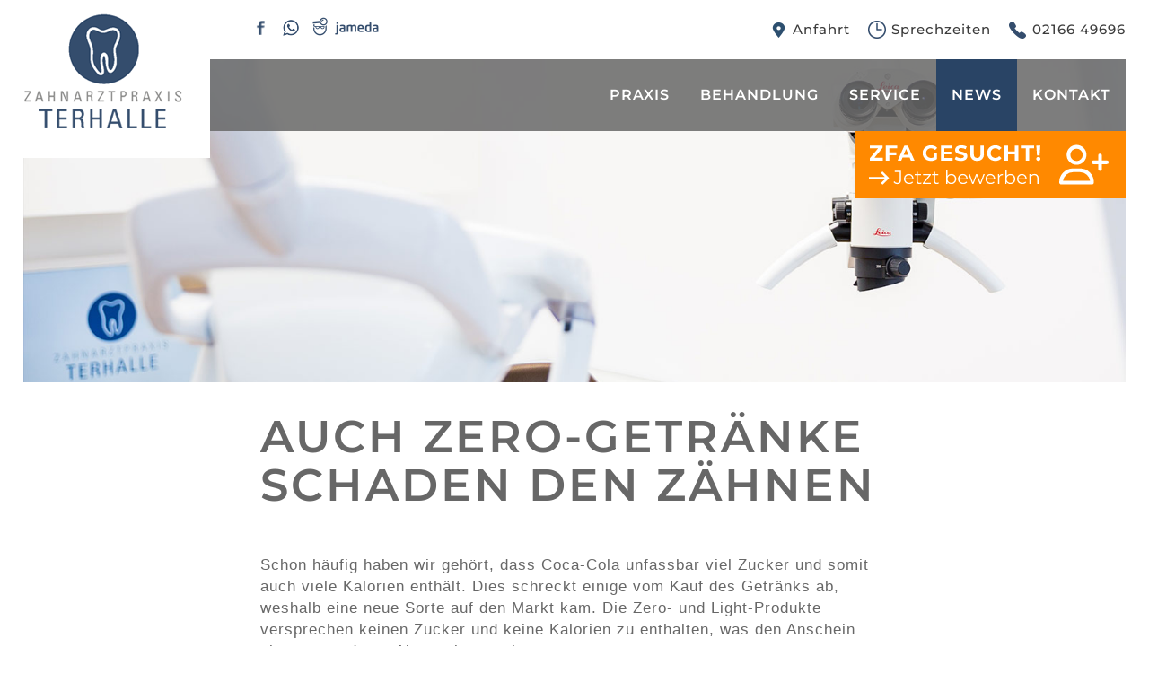

--- FILE ---
content_type: text/html; charset=UTF-8
request_url: https://www.zahnarzt-giesenkirchen.de/nachrichtenleser/auch-zero-getr%C3%A4nke-schaden-den-z%C3%A4hnen.html
body_size: 6885
content:
<!DOCTYPE html>
<html lang="de">
<head>

      <meta charset="UTF-8">
    <title>Auch Zero-Getränke schaden den Zähnen - Zahnarztpraxis Benjamin Terhalle</title>
    <base href="https://www.zahnarzt-giesenkirchen.de/">

          <meta name="robots" content="noindex,follow">
      <meta name="description" content="Schon häufig haben wir gehört, dass Coca-Cola unfassbar viel Zucker und somit auch viele Kalorien enthält. Dies schreckt einige vom Kauf des Getränks ab, weshalb eine neue Sorte auf den Markt kam. Die Zero- und Light-Produkte versprechen keinen Zucker und keine Kalorien zu enthalten, was den Anschein einer gesünderen …">
      <meta name="generator" content="Contao Open Source CMS">
    
    
    <meta name="viewport" content="width=device-width, initial-scale=1.0, user-scalable=no, viewport-fit=cover">
        <link rel="stylesheet" href="assets/css/rocksolid-slider.min.css,default-skin.min.css,swipe.min.css,mmen...-eafcc19d.css">        <script src="assets/js/jquery.min.js,rocksolid-slider.min.js,mmenu.js-a9abfba4.js"></script><script id="Cookiebot" src="https://consent.cookiebot.com/uc.js" data-cbid="25dfadb6-817b-4e61-b99d-00244537e2bf" data-blockingmode="auto" type="text/javascript"></script>

<!-- Matomo -->
<script type="text/javascript">
  var _paq = window._paq = window._paq || [];
  /* tracker methods like "setCustomDimension" should be called before "trackPageView" */
  _paq.push(['trackPageView']);
  _paq.push(['enableLinkTracking']);
  (function() {
    var u="//www.zahnarzt-giesenkirchen.de/matomo/";
    _paq.push(['setTrackerUrl', u+'matomo.php']);
    _paq.push(['setSiteId', '1']);
    var d=document, g=d.createElement('script'), s=d.getElementsByTagName('script')[0];
    g.type='text/javascript'; g.async=true; g.src=u+'matomo.js'; s.parentNode.insertBefore(g,s);
  })();
</script>
<!-- End Matomo Code -->



<!-- Scripts -->
<script>
  $(document).ready(function(){
    $("#header").sticky({topSpacing:-45});
  });
</script>



<script>
function overlay() {
	el = document.getElementById("overlay");
	el.style.visibility = (el.style.visibility == "visible") ? "hidden" : "visible";
}




$(document).mouseup(function(e) 
{
    var container = $("#message");

    // if the target of the click isn't the container nor a descendant of the container
    if (!container.is(e.target) && container.has(e.target).length === 0) 
    {
        $('#overlay').hide();
    }
});

</script>

<!-- Smoothscroll -->
<script>
    $(document).ready(function() {
      $('#btndown a').smoothScroll();
    });
  </script>
  
<script>
    $(document).ready(function() {
      $('#mainnav .last a').smoothScroll();
    });
  </script>



<!-- SEO -->
<meta name="google-site-verification" content="8tj3RnMs6m5Gt6zEYuN_XQZvZ6jGoLlbnf_me243J-M" />

<!-- META-Add-On -->
<meta name="format-detection" content="telephone=no">



<link rel="apple-touch-icon" sizes="180x180" href="/apple-touch-icon.png">
<link rel="icon" type="image/png" sizes="32x32" href="/favicon-32x32.png">
<link rel="icon" type="image/png" sizes="16x16" href="/favicon-16x16.png">
<link rel="manifest" href="/manifest.json">
<link rel="mask-icon" href="/safari-pinned-tab.svg" color="#5bbad5">
<meta name="theme-color" content="#ffffff">
  
</head>
<body id="top" class="leser">

      
    <div id="wrapper">

                        <header id="header">
            <div class="inside">
              
<div class="mod_article block" id="headerline1">

  
  
<!-- indexer::stop -->
<nav class="mod_navigation block" id="mainnav">

  
  <a href="nachrichtenleser/auch-zero-getr%C3%A4nke-schaden-den-z%C3%A4hnen.html#skipNavigation1" class="invisible">Navigation überspringen</a>

  
<ul class="level_1">
            <li class="submenu first"><a href="zahnarztpraxis-moenchengladbach.html" title="Zahnarzt Benjamin Terhalle &amp; Team" class="submenu first" aria-haspopup="true">Praxis</a>
<ul class="level_2">
            <li class="first"><a href="zahnarzt-und-team.html" title="Zahnarzt Benjamin Terhalle und sein Team" class="first">Team</a></li>
                <li class="nobtndown ansichtenseite"><a href="praxisansichten.html" title="Praxisansichten" class="nobtndown ansichtenseite">Praxisansichten</a></li>
                <li><a href="praxislabor.html" title="Praxislabor">Praxislabor</a></li>
                <li class="last"><a href="https://jobs.zahnarzt-giesenkirchen.de/" title="Praxislabor" class="last" target="_blank" rel="noreferrer noopener">Jobs / Karriere</a></li>
      </ul>
</li>
                <li class="submenu"><a href="zahnarztbehandlung.html" title="Zahnärztliche Behandlung" class="submenu" aria-haspopup="true">Behandlung</a>
<ul class="level_2">
            <li class="first"><a href="aesthetische-zahnheilkunde.html" title="Ästhetik" class="first">Ästhetik</a></li>
                <li><a href="implantate-moenchengladbach.html" title="Implantologie">Implantologie</a></li>
                <li><a href="zahnprothesen-giesenkirchen.html" title="Prothetik">Prothetik</a></li>
                <li><a href="parodontologie.html" title="Parodontologie">Parodontologie</a></li>
                <li><a href="wurzelbehandlung.html" title="Endodontie">Endodontie</a></li>
                <li><a href="oralchirurgie.html" title="Oralchirurgie">Oralchirurgie</a></li>
                <li><a href="funktionsanalyse.html" title="Funktionsanalyse">Funktionsanalyse</a></li>
                <li class="last"><a href="kinderbehandlung.html" title="Kinderbehandlung" class="last">Kinderbehandlung</a></li>
      </ul>
</li>
                <li><a href="serviceleistungen.html" title="Service">Service</a></li>
                <li class="trail"><a href="news.html" title="News" class="trail">News</a></li>
                <li class="last"><a href="nachrichtenleser/auch-zero-getr%C3%A4nke-schaden-den-z%C3%A4hnen.html#footer" title="Kontakt" class="last">Kontakt</a></li>
      </ul>

  <a id="skipNavigation1" class="invisible">&nbsp;</a>

</nav>
<!-- indexer::continue -->

<div class="navcase">
<div class="ce_text block" id="mobnavbtn">

        
  
      <p><a href="#mobnav"><img src="files/layout/mobmenubtn.png" alt="Mobile Navigation" width="134" height="78"></a></p>  
  
  

</div>

</div>
  
</div>

<div class="mod_article block" id="headerline0">

  
  
<div id="logobox">

<a href="zahnarzt-terhalle.html" title="Zahnarzt in Giesenkirchen">
<img src="files/layout/header-logo.png" title="zahnarzt benjamin terhalle" alt="zahnarztpraxis in mönchengladbach giesenkirchen" srcset="files/layout/header-logo-px2.png 2x">
</a>

</div>
<!-- indexer::stop -->
<nav class="mod_mmenu" id="mobnav">

  
  
<ul class="level_1">
            <li class="submenu first"><a href="zahnarztpraxis-moenchengladbach.html" title="Zahnarzt Benjamin Terhalle &amp; Team" class="submenu first" aria-haspopup="true">Praxis</a>
<ul class="level_2">
            <li class="first"><a href="zahnarzt-und-team.html" title="Zahnarzt Benjamin Terhalle und sein Team" class="first">Team</a></li>
                <li class="nobtndown ansichtenseite"><a href="praxisansichten.html" title="Praxisansichten" class="nobtndown ansichtenseite">Praxisansichten</a></li>
                <li><a href="praxislabor.html" title="Praxislabor">Praxislabor</a></li>
                <li class="last"><a href="https://jobs.zahnarzt-giesenkirchen.de/" title="Praxislabor" class="last" target="_blank" rel="noreferrer noopener">Jobs / Karriere</a></li>
      </ul>
</li>
                <li class="submenu"><a href="zahnarztbehandlung.html" title="Zahnärztliche Behandlung" class="submenu" aria-haspopup="true">Behandlung</a>
<ul class="level_2">
            <li class="first"><a href="aesthetische-zahnheilkunde.html" title="Ästhetik" class="first">Ästhetik</a></li>
                <li><a href="implantate-moenchengladbach.html" title="Implantologie">Implantologie</a></li>
                <li><a href="zahnprothesen-giesenkirchen.html" title="Prothetik">Prothetik</a></li>
                <li><a href="parodontologie.html" title="Parodontologie">Parodontologie</a></li>
                <li><a href="wurzelbehandlung.html" title="Endodontie">Endodontie</a></li>
                <li><a href="oralchirurgie.html" title="Oralchirurgie">Oralchirurgie</a></li>
                <li><a href="funktionsanalyse.html" title="Funktionsanalyse">Funktionsanalyse</a></li>
                <li class="last"><a href="kinderbehandlung.html" title="Kinderbehandlung" class="last">Kinderbehandlung</a></li>
      </ul>
</li>
                <li><a href="serviceleistungen.html" title="Service">Service</a></li>
                <li class="trail"><a href="news.html" title="News" class="trail">News</a></li>
                <li class="last"><a href="nachrichtenleser/auch-zero-getr%C3%A4nke-schaden-den-z%C3%A4hnen.html#footer" title="Kontakt" class="last">Kontakt</a></li>
      </ul>

</nav>
<!-- indexer::continue -->

<div class="ce_text block" id="rightcontacts">

        
  
      <ul>
<li class="poiico"><a title="Mönchengladbach Zahnarzt Anfahrt" href="http://maps.google.com/maps?daddr=Konstantinstrasse+58+41238+moenchengladbach" target="_blank">Anfahrt</a></li>
<li class="timeico"><a title="Mönchengladbach Zahnarzt Termine &amp; Sprechzeiten" href="nachrichtenleser/auch-zero-getr%C3%A4nke-schaden-den-z%C3%A4hnen.html#footer">Sprechzeiten</a></li>
<li class="telico"><a title="Jetzt Termin mit Ihrem Zahnarzt in Mönchengladbach vereinbaren" href="tel:+49216649696">02166 49696</a></li>
</ul>  
  
  

</div>

<div class="ce_text mobile block" id="mobilecontact">

        
  
      <p><a title="Die Zahnarztpraxis Terhalle anrufen" href="tel:+49216649696"><img src="files/layout/anrufen-btn.png" alt="Anruf bei der Zahnarztpraxis Terhalle" width="77" height="64"></a>&nbsp;<a title="Eine Whatsappnachricht an die Zahnarztpraxis Terhalle senden" href="https://api.whatsapp.com/send?phone=49216649696"><img src="files/layout/whatsapp-btn1%2B.jpg" alt="Whatsapp Nachricht an die Zahnarztpraxis Terhalle" width="77" height="64"></a></p>  
  
  

</div>

<div class="ce_text block" id="socialicons">

        
  
      <p><a title="Zahnarztpraxis Giesenkirchen bei Facebook" href="https://www.facebook.com/pg/Zahnarztpraxis.Terhalle/about/" target="_blank"><img src="files/layout/header-ico-facebook.png" alt="facebook" width="32" height="44"></a><a title="Die Zahnarztpraxis Terhalle mit Whatsapp kontaktieren" href="https://api.whatsapp.com/send?phone=49216649696"><img src="files/layout/header-ico-whatsapp.png" alt="whatsapp" width="32" height="44"></a><a title="Zahnarzt Benjamin Terhalle bei Jameda" href="https://www.jameda.de/moenchengladbach/zahnaerzte/benjamin-terhalle/uebersicht/81475010_1/" target="_blank"><img src="files/layout/header-ico-jameda.png" alt="jameda" width="94" height="44"></a></p>  
  
  

</div>

  
</div>
            </div>
          </header>
              
      
<div class="custom">
      
<div id="parx">
  <div class="inside">
    
<div class="mod_article block" id="article-484">

  
  <div class="mod_rocksolid_slider block">

			
	
	
	
		
		
		
		
		<div data-rsts-type="image">
			

<img src="files/bildbereich/praxis-terhalle20.jpg" width="1550" height="832" alt="">

					</div>

		
	
		
		
		
		
		<div data-rsts-type="image">
			

<img src="files/bildbereich/praxis-terhalle3.jpg" width="1550" height="832" alt="">

					</div>

		
	
		
		
		
		
		<div data-rsts-type="image">
			

<img src="files/bildbereich/praxis-terhalle13.jpg" width="1550" height="832" alt="">

					</div>

		
	
		
		
		
		
		<div data-rsts-type="image">
			

<img src="files/bildbereich/praxis-terhalle14.jpg" width="1550" height="832" alt="">

					</div>

		
	
		
		
		
		
		<div data-rsts-type="image">
			

<img src="files/bildbereich/praxis-terhalle19.jpg" width="1550" height="832" alt="">

					</div>

		
	
		
		
		
		
		<div data-rsts-type="image">
			

<img src="files/bildbereich/praxis-terhalle28.jpg" width="1550" height="832" alt="">

					</div>

		
	
		
		
		
		
		<div data-rsts-type="image">
			

<img src="files/bildbereich/praxis-terhalle15.jpg" width="1550" height="832" alt="">

					</div>

		
	
	
	
</div>

<script>
(function() {

var sliderElement = [].slice.call(document.getElementsByClassName('mod_rocksolid_slider'), -1 )[0];

if (window.jQuery && jQuery.fn.rstSlider) {
	init();
}
else {
	document.addEventListener('DOMContentLoaded', init);
}

function init() {

	var $ = jQuery;
	var slider = $(sliderElement);

		slider.find('video[data-rsts-background], [data-rsts-type=video] video').each(function() {
		// Disable mejs for videos
		this.player = true;
	});
	
	slider.rstSlider({"type":"fade-in-out","width":"100%","height":"50vh","navType":"none","scaleMode":"crop","imagePosition":"center","random":true,"loop":true,"videoAutoplay":false,"autoplayProgress":false,"pauseAutoplayOnHover":false,"keyboard":false,"captions":false,"controls":false,"thumbControls":false,"combineNavItems":true,"duration":1200,"autoplay":9000,"visibleAreaAlign":0.5,"gapSize":"0%"});

		// Fix missing lightbox links
	$(function() {

		if (!$.fn.colorbox) {
			return;
		}

		var lightboxConfig = {
						loop: false,
			rel: function() {
				return $(this).attr('data-lightbox');
			},
			maxWidth: '95%',
			maxHeight: '95%'
					};

		
		var update = function(links) {
						links.colorbox(lightboxConfig);
		};

		slider.on('rsts-slidestart rsts-slidestop', function(event) {
			update(slider.find('a[data-lightbox]'));
		});

		update(slider.find('a[data-lightbox]'));

	});
	
}

})();
</script>

  
</div>

<div class="mod_article block" id="joblink">

  
  
<div class="ce_image block">

        
  
  <figure class="image_container">

          <a href="https://jobs.zahnarzt-giesenkirchen.de/" title="ZFA gesucht - unsere Praxis in Mönchengladbach sucht eine zahnmedizinische Fachangestellte" target="_blank" rel="noreferrer noopener">
    
    

<img src="files/kundenbereich/zfa-link.svg" width="302" height="75" alt="ZFA gesucht - unsere Praxis in Mönchengladbach sucht eine zahnmedizinische Fachangestellte">


          </a>
    
    
  </figure>


</div>

  
</div>
  </div>
</div>
      
<div id="intro">
  <div class="inside">
    
<div class="mod_article block" id="btndown">

  
  
<div class="ce_image block">

        
  
  <figure class="image_container">

          <a href="nachrichtenleser/auch-zero-getr%C3%A4nke-schaden-den-z%C3%A4hnen.html#main">
    
    

<img src="files/layout/intro-arrow-down.png" width="81" height="81" alt="Zu den weiteren Inhalten">


          </a>
    
    
  </figure>


</div>

  
</div>
  </div>
</div>
  </div>

              <div id="container">

                      <main id="main">
              <div class="inside">
                
<div class="mod_article block" id="article-56">
<div class="inbox">
  
  
<div class="mod_newsreader block">

        
  
  
<div class="layout_full block" itemscope itemtype="http://schema.org/Article">

  <h1 itemprop="name">Auch Zero-Getränke schaden den Zähnen</h1>

  
  
      
<div class="ce_text block">

        
  
      <div class="ce_text block">                   <p>Schon häufig haben wir gehört, dass Coca-Cola unfassbar viel Zucker und somit auch viele Kalorien enthält. Dies schreckt einige vom Kauf des Getränks ab, weshalb eine neue Sorte auf den Markt kam. Die Zero- und Light-Produkte versprechen keinen Zucker und keine Kalorien zu enthalten, was den Anschein einer gesünderen Alternative weckt.</p> <h3>Ein niedriger pH-Wert greift unseren Zahnschmelz an</h3> <p>Zero-Getränke enthalten Zitronensäure (pH-Wert 3,2) oder Phosphorsäure (pH-Wert 2,2). Die Säuren sind für den Geschmack und die lange Haltbarkeit verantwortlich, schaden jedoch unseren Zähnen. Umso niedriger der pH-Wert ist, desto saurer ist ein Produkt. Unser Zahnschmelz beginnt sich ab einem pH-Wert von 5,5 aufzulösen, denn die Säuren sorgen für eine Demineralisierung des Zahnschmelzes. Das bedeutet, dass dem Zahnschmelz Mineralien entzogen werden und dieser weich wird. Cola-Zero ist somit zwar zuckerfrei, aber nicht automatisch gut für die Zähne.</p> <h3>Künstliche Süßstoffe schaden der allgemeinen Gesundheit </h3> <p>Neben den möglichen Schäden für unsere Zähne können sie auch unsere allgemeine Gesundheit gefährden. Die enthaltenen künstlichen Süßstoffe haben Nebenwirkungen, die zu einer Gewichtszunahme oder Herzerkrankungen führen können. Somit erhöht sich das Risiko für eine Herz-Kreislauf-Erkrankung und hoher Blutdruck, ein Herzinfarkt oder auch ein Schlaganfall sind mögliche Folgen.</p> <h3>Tipps für einen zahnschonenden Genuss</h3> <p>Der Genuss einer Cola-Zero ätzt nicht sofort die Zähne weg oder löst einen Schlaganfall aus. Es gibt trotzdem ein paar Tipps, um mögliche Auswirkungen zu minimieren. Wichtig ist, dass Sie nach dem Konsum mindestens eine halbe Stunde mit dem Zähneputzen warten. Der durch den Entzug von Mineralien weich gewordene Zahnschmelz wird beim Zähneputzen weiter angegriffen und abgebaut, wodurch der Zahnschmelz dünner und die Zähne gleichzeitig empfindlicher werden. Außerdem ist es empfehlenswert, das Getränk möglichst schnell zu trinken und nicht über den Tag hinweg zu konsumieren. Wer immer nur einen kleinen Schluck trinkt, setzt seine Zähne immer wieder für längere Zeit dem niedrigen pH-Wert aus. Wichtig ist, die Getränke in Maßen zu genießen oder bei Wasser zu bleiben. Alternativ bieten sich auch ungesüßter Tee oder ein Glas Milch an, letzteres stärkt sogar Knochen und Zähne.<br> <br>Fotonachweis: Adobe Stock #205587272</p>         </div>  
  
  

</div>
  


</div>

      <!-- indexer::stop -->
    <p class="back"><a href="javascript:history.go(-1)" title="Zurück">Zurück</a></p>
    <!-- indexer::continue -->
  
  

</div>

  </div>
</div>
              </div>
                          </main>
          
                                
                                
        </div>
      
      
                        <footer id="footer">
            <div class="inside">
              
<div class="mod_article block" id="footerline1">

  
  
<div class="ce_text half left block">

        
  
  
      
<figure class="image_container float_above">
  
  

<img src="files/layout/terhalle-poi0.png" width="52" height="52" alt="Die Adresse der Zahnarztpraxis Terhalle" title="Zahnarzt in Mönchengladbach">


  
  </figure>

  
      <p><strong>Benjamin Terhalle </strong></p>
<p>Zahnarztpraxis Terhalle</p>
<p>Konstantinstr. 58 (Gesundheitshaus Giesenkirchen) <br>41238 Mönchengladbach</p>
<p>Fon: <a href="tel:+49216649696">02166 49696</a><br>Fax: 02166 1377664</p>
<p><a href="&#109;&#97;&#105;&#108;&#116;&#111;&#58;&#105;&#x6E;&#102;&#x6F;&#64;&#x7A;&#97;&#x68;&#110;&#x61;&#114;&#x7A;&#116;&#x70;&#114;&#x61;&#120;&#x69;&#115;&#x2D;&#116;&#x65;&#114;&#x68;&#97;&#x6C;&#108;&#x65;&#46;&#x64;&#101;">&#105;&#x6E;&#102;&#x6F;&#64;&#x7A;&#97;&#x68;&#110;&#x61;&#114;&#x7A;&#116;&#x70;&#114;&#x61;&#120;&#x69;&#115;&#x2D;&#116;&#x65;&#114;&#x68;&#97;&#x6C;&#108;&#x65;&#46;&#x64;&#101;</a></p>  

</div>

<div class="ce_text half right block">

        
  
  
      
<figure class="image_container float_above">
  
  

<img src="files/layout/terhalle-times.png" width="52" height="52" alt="Die Sprechzeiten der Zahnarztpraxis Terhalle" title="Behandlungszeiten der Praxis">


  
  </figure>

  
      <p><strong>Behandlungszeiten</strong></p>
<table>
<tbody>
<tr>
<td>Montag</td>
<td>8 - 17 Uhr</td>
</tr>
<tr>
<td>Dienstag</td>
<td>8 - 17 Uhr</td>
</tr>
<tr>
<td>Mittwoch</td>
<td>12 - 20 Uhr</td>
</tr>
<tr>
<td>Donnerstag</td>
<td>12 - 20 Uhr</td>
</tr>
<tr>
<td>Freitag</td>
<td>8 - 12 Uhr</td>
</tr>
</tbody>
</table>
<p>Weitere Sprechzeiten nach Vereinbarung</p>  

</div>

  
</div>

<iframe data-cookieblock-src="https://www.google.com/maps/embed?pb=!1m18!1m12!1m3!1d2502.3126610791833!2d6.479014316265559!3d51.15802497957927!2m3!1f0!2f0!3f0!3m2!1i1024!2i768!4f13.1!3m3!1m2!1s0x47bf534caee80817%3A0x979220b9c30b41e!2sZahnarztpraxis%20Terhalle%20Giesenkirchen%20-%20Benjamin%20Terhalle!5e0!3m2!1sde!2sde!4v1633528419499!5m2!1sde!2sde" data-cookieconsent="marketing" width="100%" height="450" style="border:0;" allowfullscreen="" loading="lazy"></iframe>
<div class="mod_article block" id="footerline2">
<div class="inbox">
  
  
<div class="ce_text block">

        
  
      <p><a href="impressum.html">Impressum</a> | <a href="datenschutz.html">Datenschutz</a> | <a title="Dentalmedia Werbekommunikation" href="https://www.dental-media.de" target="_blank">© dentalmedia</a></p>  
  
  

</div>

  </div>
</div>
            </div>
          </footer>
              
    </div>

      
  
<script src="assets/jquery-ui/js/jquery-ui.min.js?v=1.13.1"></script>
<script>
  jQuery(function($) {
    $(document).accordion({
      // Put custom options here
      heightStyle: 'content',
      header: '.toggler',
      collapsible: true,
      active:false,
      create: function(event, ui) {
        ui.header.addClass('active');
        $('.toggler').attr('tabindex', 0);
      },
      activate: function(event, ui) {
        ui.newHeader.addClass('active');
        ui.oldHeader.removeClass('active');
        $('.toggler').attr('tabindex', 0);
      }
    });
  });
</script>

<script src="assets/swipe/js/swipe.min.js?v=2.2.0"></script>
<script>
  (function() {
    var e = document.querySelectorAll('.content-slider, .slider-control'), c, i;
    for (i=0; i<e.length; i+=2) {
      c = e[i].getAttribute('data-config').split(',');
      new Swipe(e[i], {
        // Put custom options here
        'auto': parseInt(c[0]),
        'speed': parseInt(c[1]),
        'startSlide': parseInt(c[2]),
        'continuous': parseInt(c[3]),
        'menu': e[i+1]
      });
    }
  })();
</script>

<script>
  (function() {
    var p = document.querySelector('p.error') || document.querySelector('p.confirm');
    if (p) {
      p.scrollIntoView();
    }
  })();
</script>
<script>
    document.addEventListener(
        "DOMContentLoaded", function () {
            const menu = document.querySelector('#mobnav');
            if (null !== menu && 0 === menu.querySelectorAll('li.active').length) {
                const trails = menu.querySelectorAll('li.trail');
                if (0 < trails.length) {
                    trails.item(trails.length - 1).classList.add('active');
                }
            }
            new Mmenu('#mobnav', {"navbar":{"title":"Men\u00fc"},"extensions":["position-front","theme-white"],"slidingSubmenus":false,"onClick":{"close":true}}, {"classNames":{"selected":"active"}});
        }
    );
</script>
<script src="files/js/jquery.fitvids.js?v=fdd5984c"></script><script src="files/js/jquery.sticky.js?v=8414282b"></script><script src="files/js/smooth-scroll.js?v=fdd5984c"></script><script src="files/js/main.js?v=e3c661e8"></script>
<script>
  $(document).ready(function(){
    // Target your .container, .wrapper, .post, etc.
    $("#youtubeclip").fitVids();
  });
</script>
<script>
  $(document).ready(function(){
    // Target your .container, .wrapper, .post, etc.
    $("#youtubeclip1").fitVids();
  });
</script>
<script>
  $(document).ready(function(){
    // Target your .container, .wrapper, .post, etc.
    $("#youtubeclip2").fitVids();
  });
</script>
<script>
  $(document).ready(function(){
    // Target your .container, .wrapper, .post, etc.
    $("#youtubeclip3").fitVids();
  });
</script>
<script>
  $(document).ready(function(){
    // Target your .container, .wrapper, .post, etc.
    $("#youtubeclip4").fitVids();
  });
</script>
<script>
  $(document).ready(function(){
    // Target your .container, .wrapper, .post, etc.
    $("#youtubeclip5").fitVids();
  });
</script>
  <script type="application/ld+json">
[
    {
        "@context": "https:\/\/schema.org",
        "@graph": [
            {
                "@type": "WebPage"
            }
        ]
    },
    {
        "@context": "https:\/\/schema.contao.org",
        "@graph": [
            {
                "@type": "Page",
                "fePreview": false,
                "groups": [],
                "noSearch": false,
                "pageId": 24,
                "protected": false,
                "title": "Auch Zero-Getränke schaden den Zähnen"
            }
        ]
    }
]
</script></body>
</html>

--- FILE ---
content_type: application/x-javascript; charset=utf-8
request_url: https://consent.cookiebot.com/25dfadb6-817b-4e61-b99d-00244537e2bf/cc.js?renew=false&referer=www.zahnarzt-giesenkirchen.de&dnt=false&init=false
body_size: 226
content:
if(console){var cookiedomainwarning='Error: The domain WWW.ZAHNARZT-GIESENKIRCHEN.DE is not authorized to show the cookie banner for domain group ID 25dfadb6-817b-4e61-b99d-00244537e2bf. Please add it to the domain group in the Cookiebot Manager to authorize the domain.';if(typeof console.warn === 'function'){console.warn(cookiedomainwarning)}else{console.log(cookiedomainwarning)}};

--- FILE ---
content_type: application/x-javascript
request_url: https://consentcdn.cookiebot.com/consentconfig/25dfadb6-817b-4e61-b99d-00244537e2bf/zahnarzt-giesenkirchen.de/configuration.js
body_size: 126
content:
CookieConsent.configuration.tags.push({id:50423823,type:"script",tagID:"",innerHash:"",outerHash:"",tagHash:"636194427145",url:"https://consent.cookiebot.com/uc.js",resolvedUrl:"https://consent.cookiebot.com/uc.js",cat:[1]});CookieConsent.configuration.tags.push({id:50423824,type:"script",tagID:"",innerHash:"",outerHash:"",tagHash:"14573072976128",url:"",resolvedUrl:"",cat:[3]});CookieConsent.configuration.tags.push({id:50423825,type:"iframe",tagID:"",innerHash:"",outerHash:"",tagHash:"15712008508400",url:"https://www.youtube.com/embed/skuRoafdqFU",resolvedUrl:"https://www.youtube.com/embed/skuRoafdqFU",cat:[1,4]});CookieConsent.configuration.tags.push({id:50423826,type:"iframe",tagID:"",innerHash:"",outerHash:"",tagHash:"7140005902897",url:"https://www.youtube.com/embed/X6n4yidn6-E",resolvedUrl:"https://www.youtube.com/embed/X6n4yidn6-E",cat:[4]});CookieConsent.configuration.tags.push({id:50423828,type:"iframe",tagID:"",innerHash:"",outerHash:"",tagHash:"16516052662431",url:"https://www.youtube.com/embed/BZc5m6ZsXN4",resolvedUrl:"https://www.youtube.com/embed/BZc5m6ZsXN4",cat:[4]});

--- FILE ---
content_type: image/svg+xml
request_url: https://www.zahnarzt-giesenkirchen.de/files/kundenbereich/zfa-link.svg
body_size: 8881
content:
<svg xmlns="http://www.w3.org/2000/svg" width="302" height="75" viewBox="0 0 302 75">
  <g id="Gruppe_1" data-name="Gruppe 1" transform="translate(-1206 -136)">
    <rect id="Rechteck_1" data-name="Rechteck 1" width="302" height="75" transform="translate(1206 136)" fill="#ff8900"/>
    <path id="Pfad_29" data-name="Pfad 29" d="M15.6-3.168V0H.912V-2.52l9.216-11.112H1.1V-16.8H15.24v2.52L6.048-3.168ZM22.728-13.68v4.44H30.5v3.12H22.728V0H18.84V-16.8h12.7v3.12ZM45.288-3.6h-7.8L36,0H32.016L39.5-16.8h3.84L50.856,0h-4.08ZM44.064-6.552,41.4-12.984,38.736-6.552ZM72.24-8.664h3.552v6.816A10.148,10.148,0,0,1,72.624-.264,12.3,12.3,0,0,1,69,.288,9.821,9.821,0,0,1,64.3-.828a8.308,8.308,0,0,1-3.276-3.1A8.53,8.53,0,0,1,59.832-8.4a8.53,8.53,0,0,1,1.188-4.476,8.267,8.267,0,0,1,3.3-3.1,10.013,10.013,0,0,1,4.752-1.116,10.4,10.4,0,0,1,4.008.744,7.942,7.942,0,0,1,3.024,2.16l-2.5,2.3a5.773,5.773,0,0,0-4.344-1.9,5.929,5.929,0,0,0-2.856.672,4.821,4.821,0,0,0-1.944,1.9,5.58,5.58,0,0,0-.7,2.808,5.532,5.532,0,0,0,.7,2.784A4.923,4.923,0,0,0,66.4-3.708a5.726,5.726,0,0,0,2.82.684,6.3,6.3,0,0,0,3.024-.72Zm20.9,5.544V0H80.136V-16.8h12.7v3.12H84v3.648h7.8v3.024H84V-3.12ZM102.5.288a13.745,13.745,0,0,1-3.852-.54,9.034,9.034,0,0,1-2.988-1.4l1.32-2.928a8.957,8.957,0,0,0,2.568,1.272,9.646,9.646,0,0,0,2.976.48,4.754,4.754,0,0,0,2.448-.492,1.486,1.486,0,0,0,.792-1.308,1.25,1.25,0,0,0-.468-1,3.548,3.548,0,0,0-1.2-.636q-.732-.24-1.98-.528A27.371,27.371,0,0,1,98.976-7.7a5.108,5.108,0,0,1-2.1-1.464A3.954,3.954,0,0,1,96-11.856a4.676,4.676,0,0,1,.792-2.652,5.328,5.328,0,0,1,2.388-1.884,9.744,9.744,0,0,1,3.9-.7,12.914,12.914,0,0,1,3.144.384,9.288,9.288,0,0,1,2.688,1.1l-1.2,2.952a9.368,9.368,0,0,0-4.656-1.32,4.366,4.366,0,0,0-2.412.528,1.612,1.612,0,0,0-.78,1.392,1.361,1.361,0,0,0,.9,1.284,14.13,14.13,0,0,0,2.748.828,27.371,27.371,0,0,1,3.144.912,5.206,5.206,0,0,1,2.1,1.44,3.861,3.861,0,0,1,.876,2.664,4.587,4.587,0,0,1-.8,2.628,5.4,5.4,0,0,1-2.412,1.884A9.833,9.833,0,0,1,102.5.288Zm18,0A7.6,7.6,0,0,1,114.9-1.7a7.669,7.669,0,0,1-2-5.688V-16.8h3.888v9.264q0,4.512,3.744,4.512a3.509,3.509,0,0,0,2.784-1.092,5.09,5.09,0,0,0,.96-3.42V-16.8h3.84v9.408a7.669,7.669,0,0,1-2,5.688A7.6,7.6,0,0,1,120.5.288Zm20.232,0a9.65,9.65,0,0,1-4.644-1.116,8.329,8.329,0,0,1-3.264-3.1A8.53,8.53,0,0,1,131.64-8.4a8.53,8.53,0,0,1,1.188-4.476,8.329,8.329,0,0,1,3.264-3.1,9.7,9.7,0,0,1,4.668-1.116,9.791,9.791,0,0,1,3.948.768,7.908,7.908,0,0,1,2.964,2.208l-2.5,2.3a5.367,5.367,0,0,0-4.224-1.968,5.609,5.609,0,0,0-2.784.684,4.863,4.863,0,0,0-1.908,1.908,5.609,5.609,0,0,0-.684,2.784,5.609,5.609,0,0,0,.684,2.784,4.863,4.863,0,0,0,1.908,1.908,5.609,5.609,0,0,0,2.784.684,5.341,5.341,0,0,0,4.224-1.992l2.5,2.3A7.78,7.78,0,0,1,144.7-.48,9.877,9.877,0,0,1,140.736.288ZM166.44-16.8V0h-3.888V-6.888H154.92V0h-3.888V-16.8h3.888v6.624h7.632V-16.8Zm8.208,3.168h-5.376V-16.8h14.64v3.168h-5.376V0h-3.888ZM186.48-16.8h4.464L190.2-5.832h-2.976ZM188.712.192a2.276,2.276,0,0,1-1.644-.636,2.069,2.069,0,0,1-.66-1.548,2.01,2.01,0,0,1,.648-1.524,2.315,2.315,0,0,1,1.656-.612,2.315,2.315,0,0,1,1.656.612,2.01,2.01,0,0,1,.648,1.524,2.069,2.069,0,0,1-.66,1.548A2.276,2.276,0,0,1,188.712.192ZM31.479,26.126a5.058,5.058,0,0,1-2.331-.546,4.543,4.543,0,0,1-1.743-1.554l.924-1.05A3.682,3.682,0,0,0,31.5,24.782q2.73,0,2.73-3.234v-8.9H28.854V11.3h6.909V21.485a4.947,4.947,0,0,1-1.082,3.476A4.158,4.158,0,0,1,31.479,26.126Zm18.249-5.187h-9.24a3.948,3.948,0,0,0,1.323,2.783,4.392,4.392,0,0,0,3.024,1.06,4.765,4.765,0,0,0,1.89-.368,4.129,4.129,0,0,0,1.491-1.081l.84.966a4.73,4.73,0,0,1-1.838,1.344,6.215,6.215,0,0,1-2.425.462,6.133,6.133,0,0,1-3.014-.724,5.223,5.223,0,0,1-2.048-2.006,5.718,5.718,0,0,1-.735-2.9,5.92,5.92,0,0,1,.7-2.9,5.094,5.094,0,0,1,1.932-1.995,5.394,5.394,0,0,1,2.761-.714,5.338,5.338,0,0,1,2.751.714,5.062,5.062,0,0,1,1.911,1.984,5.975,5.975,0,0,1,.693,2.908Zm-5.334-4.788a3.756,3.756,0,0,0-2.677,1.018,4,4,0,0,0-1.229,2.657h7.833a4,4,0,0,0-1.229-2.657A3.783,3.783,0,0,0,44.394,16.151Zm14.217,9.177a2.823,2.823,0,0,1-1.04.578,4.187,4.187,0,0,1-1.292.2,2.926,2.926,0,0,1-3.234-3.213V16.214H51.072v-1.26h1.974V12.539h1.491v2.415H57.9v1.26h-3.36v6.594a2.087,2.087,0,0,0,.494,1.5,1.873,1.873,0,0,0,1.417.514,2.743,2.743,0,0,0,.893-.147,2.219,2.219,0,0,0,.745-.42Zm10.5-.567V26H60.123v-.987l6.951-8.8H60.249v-1.26h8.736v.987l-6.951,8.82Zm8.778.567a2.823,2.823,0,0,1-1.039.578,4.187,4.187,0,0,1-1.291.2,2.926,2.926,0,0,1-3.234-3.213V16.214H70.35v-1.26h1.974V12.539h1.491v2.415h3.36v1.26h-3.36v6.594a2.087,2.087,0,0,0,.493,1.5,1.873,1.873,0,0,0,1.418.514,2.743,2.743,0,0,0,.893-.147,2.219,2.219,0,0,0,.745-.42Zm13.9-10.458a5.673,5.673,0,0,1,2.814.7,5.031,5.031,0,0,1,1.974,1.984,5.893,5.893,0,0,1,.714,2.919,5.893,5.893,0,0,1-.714,2.919,5.1,5.1,0,0,1-1.974,2,5.607,5.607,0,0,1-2.814.714,5.2,5.2,0,0,1-2.488-.588,4.547,4.547,0,0,1-1.775-1.7V26H86.1V10.418h1.491v6.636a4.6,4.6,0,0,1,1.774-1.628A5.223,5.223,0,0,1,91.791,14.87Zm-.1,9.912a4.185,4.185,0,0,0,2.1-.535,3.782,3.782,0,0,0,1.48-1.523,4.982,4.982,0,0,0,0-4.494,3.782,3.782,0,0,0-1.48-1.522,4.406,4.406,0,0,0-4.211,0,3.8,3.8,0,0,0-1.47,1.522,4.982,4.982,0,0,0,0,4.494,3.8,3.8,0,0,0,1.47,1.523A4.168,4.168,0,0,0,91.686,24.782Zm18.27-3.843h-9.24a3.948,3.948,0,0,0,1.323,2.783,4.392,4.392,0,0,0,3.024,1.06,4.765,4.765,0,0,0,1.89-.368,4.129,4.129,0,0,0,1.491-1.081l.84.966a4.73,4.73,0,0,1-1.838,1.344,6.215,6.215,0,0,1-2.425.462,6.133,6.133,0,0,1-3.014-.724,5.223,5.223,0,0,1-2.048-2.006,5.718,5.718,0,0,1-.735-2.9,5.92,5.92,0,0,1,.7-2.9,5.094,5.094,0,0,1,1.932-1.995,5.394,5.394,0,0,1,2.761-.714,5.338,5.338,0,0,1,2.751.714,5.061,5.061,0,0,1,1.911,1.984,5.975,5.975,0,0,1,.693,2.908Zm-5.334-4.788a3.756,3.756,0,0,0-2.677,1.018,4,4,0,0,0-1.229,2.657h7.833a4,4,0,0,0-1.229-2.657A3.783,3.783,0,0,0,104.622,16.151Zm24.4-1.2L124.845,26h-1.407l-3.486-9.051L116.466,26h-1.407L110.9,14.954h1.428l3.465,9.387,3.549-9.387h1.281l3.528,9.387,3.507-9.387Zm11.55,5.985h-9.24a3.948,3.948,0,0,0,1.323,2.783,4.392,4.392,0,0,0,3.024,1.06,4.765,4.765,0,0,0,1.89-.368,4.129,4.129,0,0,0,1.491-1.081l.84.966a4.73,4.73,0,0,1-1.837,1.344,6.215,6.215,0,0,1-2.426.462,6.133,6.133,0,0,1-3.013-.724,5.223,5.223,0,0,1-2.048-2.006,5.718,5.718,0,0,1-.735-2.9,5.92,5.92,0,0,1,.7-2.9,5.094,5.094,0,0,1,1.932-1.995,5.394,5.394,0,0,1,2.762-.714,5.338,5.338,0,0,1,2.751.714,5.061,5.061,0,0,1,1.911,1.984,5.975,5.975,0,0,1,.693,2.908Zm-5.334-4.788a3.756,3.756,0,0,0-2.678,1.018,4,4,0,0,0-1.229,2.657h7.833a4,4,0,0,0-1.229-2.657A3.783,3.783,0,0,0,135.24,16.151Zm9.828.966a3.613,3.613,0,0,1,1.564-1.68,5.316,5.316,0,0,1,2.572-.567v1.449l-.357-.021a3.528,3.528,0,0,0-2.73,1.071,4.267,4.267,0,0,0-.987,3V26H143.64V14.954h1.428Zm12.516-2.247a5.673,5.673,0,0,1,2.814.7,5.031,5.031,0,0,1,1.974,1.984,5.893,5.893,0,0,1,.714,2.919,5.893,5.893,0,0,1-.714,2.919,5.1,5.1,0,0,1-1.974,2,5.607,5.607,0,0,1-2.814.714,5.2,5.2,0,0,1-2.489-.588,4.547,4.547,0,0,1-1.774-1.7V26h-1.428V10.418h1.491v6.636a4.6,4.6,0,0,1,1.774-1.628A5.223,5.223,0,0,1,157.584,14.87Zm-.105,9.912a4.185,4.185,0,0,0,2.1-.535,3.782,3.782,0,0,0,1.48-1.523,4.982,4.982,0,0,0,0-4.494,3.782,3.782,0,0,0-1.48-1.522,4.406,4.406,0,0,0-4.21,0,3.8,3.8,0,0,0-1.47,1.522,4.982,4.982,0,0,0,0,4.494,3.8,3.8,0,0,0,1.47,1.523A4.168,4.168,0,0,0,157.479,24.782Zm18.27-3.843h-9.24a3.948,3.948,0,0,0,1.323,2.783,4.392,4.392,0,0,0,3.024,1.06,4.765,4.765,0,0,0,1.89-.368,4.129,4.129,0,0,0,1.491-1.081l.84.966a4.73,4.73,0,0,1-1.837,1.344,6.215,6.215,0,0,1-2.426.462,6.133,6.133,0,0,1-3.013-.724,5.223,5.223,0,0,1-2.048-2.006,5.718,5.718,0,0,1-.735-2.9,5.92,5.92,0,0,1,.7-2.9,5.094,5.094,0,0,1,1.932-1.995,5.394,5.394,0,0,1,2.762-.714,5.338,5.338,0,0,1,2.751.714,5.061,5.061,0,0,1,1.911,1.984,5.975,5.975,0,0,1,.693,2.908Zm-5.334-4.788a3.756,3.756,0,0,0-2.678,1.018,4,4,0,0,0-1.229,2.657h7.833a4,4,0,0,0-1.229-2.657A3.783,3.783,0,0,0,170.415,16.151Zm14.028-1.281a4.513,4.513,0,0,1,3.307,1.207,4.716,4.716,0,0,1,1.229,3.517V26h-1.491V19.742a3.661,3.661,0,0,0-.861-2.625,3.234,3.234,0,0,0-2.457-.9,3.774,3.774,0,0,0-2.825,1.06,4.005,4.005,0,0,0-1.039,2.93V26h-1.491V14.954h1.428v2.037a4.148,4.148,0,0,1,1.69-1.565A5.411,5.411,0,0,1,184.443,14.87Z" transform="translate(1222 169)" fill="#fff"/>
    <path id="long-arrow-right" d="M14.757,112.378l-.98.98a.6.6,0,0,0,.009.856l4.031,3.871H.6a.6.6,0,0,0-.6.6v1.4a.6.6,0,0,0,.6.6H17.815l-4.026,3.872a.6.6,0,0,0-.009.856l.98.98a.6.6,0,0,0,.847,0l6.584-6.584a.6.6,0,0,0,0-.847l-6.584-6.584a.6.6,0,0,0-.851,0Z" transform="translate(1222 69.06)" fill="#fff"/>
    <path id="user-plus-regular" d="M19.294,4.134A6.891,6.891,0,1,1,12.4,11.025a6.891,6.891,0,0,1,6.891-6.891Zm0,17.916A11.025,11.025,0,1,0,8.269,11.025,11.025,11.025,0,0,0,19.294,22.05Zm-3.936,8.269H23.23a11.227,11.227,0,0,1,11.111,9.647H4.246A11.227,11.227,0,0,1,15.358,30.319Zm0-4.134A15.355,15.355,0,0,0,0,41.542,2.558,2.558,0,0,0,2.558,44.1H36.03a2.558,2.558,0,0,0,2.558-2.558A15.355,15.355,0,0,0,23.23,26.184Zm28.054.689a2.067,2.067,0,0,0,4.134,0V21.361h5.513a2.067,2.067,0,0,0,0-4.134H47.546V11.714a2.067,2.067,0,1,0-4.134,0v5.513H37.9a2.067,2.067,0,0,0,0,4.134h5.513Z" transform="translate(1434 151.524)" fill="#fff"/>
  </g>
</svg>


--- FILE ---
content_type: text/javascript
request_url: https://www.zahnarzt-giesenkirchen.de/files/js/smooth-scroll.js?v=fdd5984c
body_size: 2384
content:
/*!
 * jQuery Smooth Scroll - v1.5.6 - 2015-09-08
 * https://github.com/kswedberg/jquery-smooth-scroll
 * Copyright (c) 2015 Karl Swedberg
 * Licensed MIT (https://github.com/kswedberg/jquery-smooth-scroll/blob/master/LICENSE-MIT)
 */

(function (factory) {
  if (typeof define === 'function' && define.amd) {
    // AMD. Register as an anonymous module.
    define(['jquery'], factory);
  } else if (typeof module === 'object' && module.exports) {
    // CommonJS
    factory(require('jquery'));
  } else {
    // Browser globals
    factory(jQuery);
  }
}(function ($) {

  var version = '1.5.6',
      optionOverrides = {},
      defaults = {
        exclude: [],
        excludeWithin:[],
        offset: -104,

        // one of 'top' or 'left'
        direction: 'top',

        // jQuery set of elements you wish to scroll (for $.smoothScroll).
        //  if null (default), $('html, body').firstScrollable() is used.
        scrollElement: null,

        // only use if you want to override default behavior
        scrollTarget: null,

        // fn(opts) function to be called before scrolling occurs.
        // `this` is the element(s) being scrolled
        beforeScroll: function() {},

        // fn(opts) function to be called after scrolling occurs.
        // `this` is the triggering element
        afterScroll: function() {},
        easing: 'swing',
        speed: 1800,

        // coefficient for "auto" speed
        autoCoefficient: 2,

        // $.fn.smoothScroll only: whether to prevent the default click action
        preventDefault: true
      },

      getScrollable = function(opts) {
        var scrollable = [],
            scrolled = false,
            dir = opts.dir && opts.dir === 'left' ? 'scrollLeft' : 'scrollTop';

        this.each(function() {
          var el = $(this);

          if (this === document || this === window) {
            return;
          }

          if ( document.scrollingElement && (this === document.documentElement || this === document.body) ) {
            scrollable.push(document.scrollingElement);

            return false;
          }

          if ( el[dir]() > 0 ) {
            scrollable.push(this);
          } else {
            // if scroll(Top|Left) === 0, nudge the element 1px and see if it moves
            el[dir](1);
            scrolled = el[dir]() > 0;
            if ( scrolled ) {
              scrollable.push(this);
            }
            // then put it back, of course
            el[dir](0);
          }
        });

        // If no scrollable elements, fall back to <body>,
        // if it's in the jQuery collection
        // (doing this because Safari sets scrollTop async,
        // so can't set it to 1 and immediately get the value.)
        if (!scrollable.length) {
          this.each(function() {
            if (this.nodeName === 'BODY') {
              scrollable = [this];
            }
          });
        }

        // Use the first scrollable element if we're calling firstScrollable()
        if ( opts.el === 'first' && scrollable.length > 1 ) {
          scrollable = [ scrollable[0] ];
        }

        return scrollable;
      };

  $.fn.extend({
    scrollable: function(dir) {
      var scrl = getScrollable.call(this, {dir: dir});
      return this.pushStack(scrl);
    },
    firstScrollable: function(dir) {
      var scrl = getScrollable.call(this, {el: 'first', dir: dir});
      return this.pushStack(scrl);
    },

    smoothScroll: function(options, extra) {
      options = options || {};

      if ( options === 'options' ) {
        if ( !extra ) {
          return this.first().data('ssOpts');
        }
        return this.each(function() {
          var $this = $(this),
              opts = $.extend($this.data('ssOpts') || {}, extra);

          $(this).data('ssOpts', opts);
        });
      }

      var opts = $.extend({}, $.fn.smoothScroll.defaults, options),
          locationPath = $.smoothScroll.filterPath(location.pathname);

      this
      .unbind('click.smoothscroll')
      .bind('click.smoothscroll', function(event) {
        var link = this,
            $link = $(this),
            thisOpts = $.extend({}, opts, $link.data('ssOpts') || {}),
            exclude = opts.exclude,
            excludeWithin = thisOpts.excludeWithin,
            elCounter = 0, ewlCounter = 0,
            include = true,
            clickOpts = {},
            hostMatch = ((location.hostname === link.hostname) || !link.hostname),
            pathMatch = thisOpts.scrollTarget || ( $.smoothScroll.filterPath(link.pathname) === locationPath ),
            thisHash = escapeSelector(link.hash);

        if ( !thisOpts.scrollTarget && (!hostMatch || !pathMatch || !thisHash) ) {
          include = false;
        } else {
          while (include && elCounter < exclude.length) {
            if ($link.is(escapeSelector(exclude[elCounter++]))) {
              include = false;
            }
          }
          while ( include && ewlCounter < excludeWithin.length ) {
            if ($link.closest(excludeWithin[ewlCounter++]).length) {
              include = false;
            }
          }
        }

        if ( include ) {

          if ( thisOpts.preventDefault ) {
            event.preventDefault();
          }

          $.extend( clickOpts, thisOpts, {
            scrollTarget: thisOpts.scrollTarget || thisHash,
            link: link
          });

          $.smoothScroll( clickOpts );
        }
      });

      return this;
    }
  });

  $.smoothScroll = function(options, px) {
    if ( options === 'options' && typeof px === 'object' ) {
      return $.extend(optionOverrides, px);
    }
    var opts, $scroller, scrollTargetOffset, speed, delta,
        scrollerOffset = 0,
        offPos = 'offset',
        scrollDir = 'scrollTop',
        aniProps = {},
        aniOpts = {};

    if (typeof options === 'number') {
      opts = $.extend({link: null}, $.fn.smoothScroll.defaults, optionOverrides);
      scrollTargetOffset = options;
    } else {
      opts = $.extend({link: null}, $.fn.smoothScroll.defaults, options || {}, optionOverrides);
      if (opts.scrollElement) {
        offPos = 'position';
        if (opts.scrollElement.css('position') === 'static') {
          opts.scrollElement.css('position', 'relative');
        }
      }
    }

    scrollDir = opts.direction === 'left' ? 'scrollLeft' : scrollDir;

    if ( opts.scrollElement ) {
      $scroller = opts.scrollElement;
      if ( !(/^(?:HTML|BODY)$/).test($scroller[0].nodeName) ) {
        scrollerOffset = $scroller[scrollDir]();
      }
    } else {
      $scroller = $('html, body').firstScrollable(opts.direction);
    }

    // beforeScroll callback function must fire before calculating offset
    opts.beforeScroll.call($scroller, opts);

    scrollTargetOffset = (typeof options === 'number') ? options :
                          px ||
                          ( $(opts.scrollTarget)[offPos]() &&
                          $(opts.scrollTarget)[offPos]()[opts.direction] ) ||
                          0;

    aniProps[scrollDir] = scrollTargetOffset + scrollerOffset + opts.offset;
    speed = opts.speed;

    // automatically calculate the speed of the scroll based on distance / coefficient
    if (speed === 'auto') {

      // $scroller.scrollTop() is position before scroll, aniProps[scrollDir] is position after
      // When delta is greater, speed will be greater.
      delta = aniProps[scrollDir] - $scroller.scrollTop();
      if(delta < 0) {
        delta *= -1;
      }

      // Divide the delta by the coefficient
      speed = delta / opts.autoCoefficient;
    }

    aniOpts = {
      duration: speed,
      easing: opts.easing,
      complete: function() {
        opts.afterScroll.call(opts.link, opts);
      }
    };

    if (opts.step) {
      aniOpts.step = opts.step;
    }

    if ($scroller.length) {
      $scroller.stop().animate(aniProps, aniOpts);
    } else {
      opts.afterScroll.call(opts.link, opts);
    }
  };

  $.smoothScroll.version = version;
  $.smoothScroll.filterPath = function(string) {
    string = string || '';
    return string
      .replace(/^\//,'')
      .replace(/(?:index|default).[a-zA-Z]{3,4}$/,'')
      .replace(/\/$/,'');
  };

  // default options
  $.fn.smoothScroll.defaults = defaults;

  function escapeSelector (str) {
    return str.replace(/(:|\.|\/)/g,'\\$1');
  }

}));

